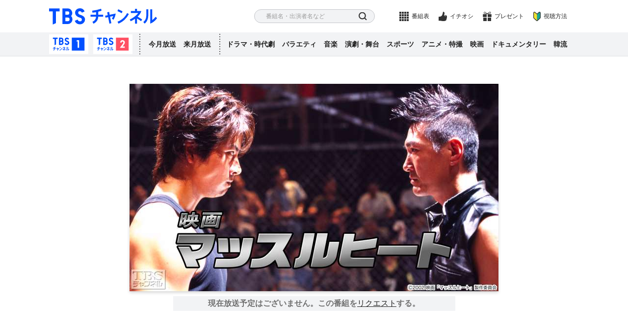

--- FILE ---
content_type: text/html
request_url: http://www.tbs.co.jp/tbs-ch/item/m0021/
body_size: 7846
content:
<!DOCTYPE html>
<html lang="ja">
  <head prefix="og: http://ogp.me/ns# fb: http://ogp.me/ns/fb# video: http://ogp.me/ns/video#">
    <meta charset="utf-8">
    <title>映画「マッスルヒート」｜映画｜TBSチャンネル - TBS</title>
    <meta name="description" content="ケイン・コスギの映画初主演作品。全てがノースタント、脅威のアクションの連続、武器は強靭な肉体と熱い魂だ！ 共演は哀川翔、加藤雅也ほか。">
    <meta name="keywords" content="映画「マッスルヒート」,ケイン・コスギ、哀川翔、橘実里、金子昇、李耀明、盧惠光、橋本真也、高山善廣、冨家規政、渡辺典子、竹中直人、渡辺いっけい、加藤雅也 ほか">
    <meta property="og:title" content="映画「マッスルヒート」｜映画｜TBSチャンネル - TBS">
    <meta property="og:description" content="ケイン・コスギの映画初主演作品。全てがノースタント、脅威のアクションの連続、武器は強靭な肉体と熱い魂だ！ 共演は哀川翔、加藤雅也ほか。">
    <meta property="og:url" content="https://www.tbs.co.jp/tbs-ch/item/m0021">
    <meta property="og:image" content="https://www.tbs.co.jp/tbs-ch/item/m0021/thumbs/title-752.jpg">
    <meta name="onair" content="0"/>
    <meta name="finish" content="00000000"/>
    <meta name="author" content="TBS"/>
<meta property="og:type" content="tv_show">
<meta property="og:site_name" content="TBS CS［TBSチャンネル］"/>
<meta name="copyright" content="Copyright (c) 1995-2021, Tokyo Broadcasting System, Inc. All Rights Reserved."/>
<meta id="metaViewport" name="viewport" content="width=device-width,initial-scale=1.0">
<meta name="apple-mobile-web-app-title" content="CS放送TBSチャンネル">
<link rel="apple-touch-icon" href="/tbs-ch/apple-touch-icon.png">
<link rel="shortcut icon" href="/tbs-ch/favicon.ico"/>
<link rel="icon" type="image/x-icon" href="/tbs-ch/favicon.ico"/>
<!-- Google Tag Manager -->
<script> (function (w, d, s, l, i) { w[l] = w[l] || []; w[l].push({'gtm.start': new Date().getTime(), event: 'gtm.js'}); var f = d.getElementsByTagName(s)[0], j = d.createElement(s), dl = l != 'dataLayer' ? '&l=' + l : ''; j.async = true; j.src = 'https://www.googletagmanager.com/gtm.js?id=' + i + dl; f .parentNode .insertBefore(j, f); })(window, document, 'script', 'dataLayer', 'GTM-T7ZDW2N');
</script>
<!-- End Google Tag Manager -->

    <link rel="stylesheet" href="/um/v7/css/reset.css">
    <link rel="stylesheet" href="/tbs-ch/css/item.css">
    <script src="/tbs-ch/js/head.js"></script>
  </head>
  <body data-page-type="item">
    <!-- Google Tag Manager (noscript) -->
<noscript><iframe src="https://www.googletagmanager.com/ns.html?id=GTM-T7ZDW2N"
height="0" width="0" style="display:none;visibility:hidden"></iframe></noscript>
<!-- End Google Tag Manager (noscript) -->

    <div class="l-wrapper" id="pagetop">
      <header role="banner" class="l-header">
  <div class="l-header__inner">
    <h1 class="l-header__logo">
      <a href="/tbs-ch/" class="l-header__logo-link">TBS チャンネル</a>
    </h1>
    <nav class="p-header-nav">
      <div class="p-header-nav__item p-header-nav__item--search">
        <p class="p-header-nav__trigger">さがす</p>
        <div class="l-header-modal">
          <div class="l-header-search">
            <form action="" class="l-header-search__form">
              <div class="l-header-search__body">
                <input type="text" class="l-header-search__input" placeholder="番組名・出演者名など">
                <button class="l-header-search__button">検索</button>
              </div>
            </form>
          </div>
          <p class="l-header-modal__close">とじる</p>
        </div>
      </div>
      <div class="p-header-nav__item p-header-nav__item--schedules">
        <a href="/tbs-ch/schedules/weekly/tch1/" class="p-header-nav__link">番組表</a>
        <p class="p-header-nav__trigger">番組表</p>
        <div class="l-header-modal">
          <div class="l-header-schedules">
            <a href="/tbs-ch/schedules/weekly_smp/tch1/" class="l-header-schedules__link l-header-schedules__link--ch1">
              <span class="l-header-schedules__link-text">番組表</span>
            </a>
            <a href="/tbs-ch/schedules/weekly_smp/tch2/" class="l-header-schedules__link l-header-schedules__link--ch2">
              <span class="l-header-schedules__link-text">番組表</span>
            </a>
          </div>
          <p class="l-header-modal__weekly">
            <a href="/tbs-ch/schedules/monthly/" class="l-header-modal__weekly-link"> マンスリーガイド（PDF）
            </a>
          </p>
          <p class="l-header-modal__close">とじる</p>
        </div>
      </div>
      <div class="p-header-nav__item p-header-nav__item--ichioshi">
        <a href="/tbs-ch/information/ichioshi.html" class="p-header-nav__link">イチオシ</a>
      </div>
      <div class="p-header-nav__item p-header-nav__item--present">
        <a href="/tbs-ch/present/" class="p-header-nav__link">プレゼント</a>
      </div>
      <div class="p-header-nav__item p-header-nav__item--about">
        <a href="/tbs-ch/about/" class="p-header-nav__link">視聴方法</a>
      </div>
      <div class="p-header-nav__item p-header-nav__item--menu">
        <p class="p-header-nav__trigger">
        <span>menu</span></p>
        <div class="l-header-modal">
          <nav class="l-header-menu">
            <ul class="l-header-menu__list l-header-menu__list--lv1">
              <li class="l-header-menu__item">
                <a href="/tbs-ch/tch1/" class="l-header-menu__link">TBSチャンネル1おすすめ番組</a>
              </li>
              <li class="l-header-menu__item">
                <a href="/tbs-ch/tch2/" class="l-header-menu__link">TBSチャンネル2おすすめ番組</a>
              </li>
              <li class="l-header-menu__item">
                <a href="/tbs-ch/lineup/this/" class="l-header-menu__link">今月放送の全番組</a>
              </li>
              <li class="l-header-menu__item">
                <a href="/tbs-ch/lineup/next/" class="l-header-menu__link">来月放送の全番組</a>
              </li>
              <li class="l-header-menu__item">
                <span class="l-header-menu__trigger js-accordion">ジャンルからさがす</span>
                <div class="l-header-menu__body">
                  <ul class="l-header-menu__list l-header-menu__list--lv2">
                    <li class="l-header-menu__item">
                      <span class="l-header-menu__trigger js-accordion">ドラマ・時代劇</span>
                      <div class="l-header-menu__body">
                        <ul class="l-header-menu__list l-header-menu__list--lv3">
                          <li class="l-header-menu__item l-header-menu__item--favorite">
                            <a href="/tbs-ch/genre/drama/" class="l-header-menu__link">放送番組</a>
                          </li>
                          <li class="l-header-menu__item l-header-menu__item--sort">
                            <a href="/tbs-ch/genre/drama/name-a.html" class="l-header-menu__link">番組名順</a>
                          </li>
                          <li class="l-header-menu__item l-header-menu__item--history">
                            <a href="/tbs-ch/genre/drama/2000.html" class="l-header-menu__link">ヒストリー順</a>
                          </li>
                        </ul>
                      </div>
                    </li>
                    <li class="l-header-menu__item">
                      <span class="l-header-menu__trigger js-accordion">バラエティ</span>
                      <div class="l-header-menu__body">
                        <ul class="l-header-menu__list l-header-menu__list--lv3">
                          <li class="l-header-menu__item l-header-menu__item--favorite">
                            <a href="/tbs-ch/genre/variety/" class="l-header-menu__link">放送番組</a>
                          </li>
                          <li class="l-header-menu__item l-header-menu__item--sort">
                            <a href="/tbs-ch/genre/variety/name-a.html" class="l-header-menu__link">番組名順</a>
                          </li>
                          <li class="l-header-menu__item l-header-menu__item--history">
                            <a href="/tbs-ch/genre/variety/2000.html" class="l-header-menu__link">ヒストリー順</a>
                          </li>
                        </ul>
                      </div>
                    </li>
                    <li class="l-header-menu__item">
                      <span class="l-header-menu__trigger js-accordion">音楽</span>
                      <div class="l-header-menu__body">
                        <ul class="l-header-menu__list l-header-menu__list--lv3">
                          <li class="l-header-menu__item l-header-menu__item--favorite">
                            <a href="/tbs-ch/genre/music/" class="l-header-menu__link">放送番組</a>
                          </li>
                          <li class="l-header-menu__item l-header-menu__item--sort">
                            <a href="/tbs-ch/genre/music/name-a.html" class="l-header-menu__link">番組名順</a>
                          </li>
                          <li class="l-header-menu__item l-header-menu__item--history">
                            <a href="/tbs-ch/genre/music/1980.html" class="l-header-menu__link">ヒストリー順</a>
                          </li>
                        </ul>
                      </div>
                    </li>
                    <li class="l-header-menu__item">
                      <span class="l-header-menu__trigger js-accordion">演劇・舞台</span>
                      <div class="l-header-menu__body">
                        <ul class="l-header-menu__list l-header-menu__list--lv3">
                          <li class="l-header-menu__item l-header-menu__item--favorite">
                            <a href="/tbs-ch/genre/stage/" class="l-header-menu__link">放送番組</a>
                          </li>
                          <li class="l-header-menu__item l-header-menu__item--sort">
                            <a href="/tbs-ch/genre/stage/name-a.html" class="l-header-menu__link">番組名順</a>
                          </li>
                          <li class="l-header-menu__item l-header-menu__item--history">
                            <a href="/tbs-ch/genre/stage/2010.html" class="l-header-menu__link">ヒストリー順</a>
                          </li>
                        </ul>
                      </div>
                    </li>
                    <li class="l-header-menu__item">
                      <span class="l-header-menu__trigger js-accordion">スポーツ</span>
                      <div class="l-header-menu__body">
                        <ul class="l-header-menu__list l-header-menu__list--lv3">
                          <li class="l-header-menu__item l-header-menu__item--favorite">
                            <a href="/tbs-ch/genre/sports/" class="l-header-menu__link">放送番組</a>
                          </li>
                          <li class="l-header-menu__item l-header-menu__item--sort">
                            <a href="/tbs-ch/genre/sports/name-a.html" class="l-header-menu__link">番組名順</a>
                          </li>
                          <li class="l-header-menu__item l-header-menu__item--history">
                            <a href="/tbs-ch/genre/sports/1990.html" class="l-header-menu__link">ヒストリー順</a>
                          </li>
                        </ul>
                      </div>
                    </li>
                    <li class="l-header-menu__item">
                      <span class="l-header-menu__trigger js-accordion">アニメ・特撮</span>
                      <div class="l-header-menu__body">
                        <ul class="l-header-menu__list l-header-menu__list--lv3">
                          <li class="l-header-menu__item l-header-menu__item--favorite">
                            <a href="/tbs-ch/genre/anime/" class="l-header-menu__link">放送番組</a>
                          </li>
                          <li class="l-header-menu__item l-header-menu__item--sort">
                            <a href="/tbs-ch/genre/anime/name-a.html" class="l-header-menu__link">番組名順</a>
                          </li>
                          <li class="l-header-menu__item l-header-menu__item--history">
                            <a href="/tbs-ch/genre/anime/2000.html" class="l-header-menu__link">ヒストリー順</a>
                          </li>
                        </ul>
                      </div>
                    </li>
                    <li class="l-header-menu__item">
                      <span class="l-header-menu__trigger js-accordion">映画</span>
                      <div class="l-header-menu__body">
                        <ul class="l-header-menu__list l-header-menu__list--lv3">
                          <li class="l-header-menu__item l-header-menu__item--favorite">
                            <a href="/tbs-ch/genre/movie/" class="l-header-menu__link">放送番組</a>
                          </li>
                          <li class="l-header-menu__item l-header-menu__item--sort">
                            <a href="/tbs-ch/genre/movie/name-a.html" class="l-header-menu__link">番組名順</a>
                          </li>
                          <li class="l-header-menu__item l-header-menu__item--history">
                            <a href="/tbs-ch/genre/movie/2000.html" class="l-header-menu__link">ヒストリー順</a>
                          </li>
                        </ul>
                      </div>
                    </li>
                    <li class="l-header-menu__item">
                      <span class="l-header-menu__trigger js-accordion">ドキュメンタリー</span>
                      <div class="l-header-menu__body">
                        <ul class="l-header-menu__list l-header-menu__list--lv3">
                          <li class="l-header-menu__item l-header-menu__item--favorite">
                            <a href="/tbs-ch/genre/documentary/" class="l-header-menu__link">放送番組</a>
                          </li>
                          <li class="l-header-menu__item l-header-menu__item--sort">
                            <a href="/tbs-ch/genre/documentary/name-a.html" class="l-header-menu__link">番組名順</a>
                          </li>
                          <li class="l-header-menu__item l-header-menu__item--history">
                            <a href="/tbs-ch/genre/documentary/2000.html" class="l-header-menu__link">ヒストリー順</a>
                          </li>
                        </ul>
                      </div>
                    </li>
                    <li class="l-header-menu__item">
                      <span class="l-header-menu__trigger js-accordion">韓流</span>
                      <div class="l-header-menu__body">
                        <ul class="l-header-menu__list l-header-menu__list--lv3">
                          <li class="l-header-menu__item l-header-menu__item--favorite">
                            <a href="/tbs-ch/genre/hanryu/" class="l-header-menu__link">放送番組</a>
                          </li>
                          <li class="l-header-menu__item l-header-menu__item--sort">
                            <a href="/tbs-ch/genre/hanryu/name-a.html" class="l-header-menu__link">番組名順</a>
                          </li>
                          <li class="l-header-menu__item l-header-menu__item--history">
                            <a href="/tbs-ch/genre/hanryu/2000.html" class="l-header-menu__link">ヒストリー順</a>
                          </li>
                        </ul>
                      </div>
                    </li>
                  </ul>
                </div>
              </li>
              <li class="l-header-menu__item">
                <a href="/tbs-ch/information/ichioshi.html" class="l-header-menu__link">イチオシ情報</a>
              </li>
              <li class="l-header-menu__item">
                <a href="/tbs-ch/information/" class="l-header-menu__link">インフォメーション</a>
              </li>
              <li class="l-header-menu__item">
                <a href="/tbs-ch/present/" class="l-header-menu__link">プレゼント</a>
              </li>
            </ul>
          </nav>
          <p class="l-header-modal__close">とじる</p>
        </div>
      </div>
    </nav>
  </div>
  <div class="l-header-pc">
    <div class="l-header-pc__inner">
      <ul class="l-header-pc__list l-header-pc__list--ch">
        <li class="l-header-pc__item">
          <a href="/tbs-ch/tch1/" class="l-header-pc__button l-header-pc__button--ch1">TBSチャンネル1</a>
        </li>
        <li class="l-header-pc__item">
          <a href="/tbs-ch/tch2/" class="l-header-pc__button l-header-pc__button--ch2">TBSチャンネル2</a>
        </li>
      </ul>
      <ul class="l-header-pc__list l-header-pc__list--month">
        <li class="l-header-pc__item">
          <a href="/tbs-ch/lineup/this/" class="l-header-pc__link">今月放送</a>
        </li>
        <li class="l-header-pc__item">
          <a href="/tbs-ch/lineup/next/" class="l-header-pc__link">来月放送</a>
        </li>
      </ul>
      <ul class="l-header-pc__list">
        <li class="l-header-pc__item">
          <a href="/tbs-ch/genre/drama/" class="l-header-pc__link">ドラマ・時代劇</a>
        </li>
        <li class="l-header-pc__item">
          <a href="/tbs-ch/genre/variety/" class="l-header-pc__link">バラエティ</a>
        </li>
        <li class="l-header-pc__item">
          <a href="/tbs-ch/genre/music/" class="l-header-pc__link">音楽</a>
        </li>
        <li class="l-header-pc__item">
          <a href="/tbs-ch/genre/stage/" class="l-header-pc__link">演劇・舞台</a>
        </li>
        <li class="l-header-pc__item">
          <a href="/tbs-ch/genre/sports/" class="l-header-pc__link">スポーツ</a>
        </li>
        <li class="l-header-pc__item">
          <a href="/tbs-ch/genre/anime/" class="l-header-pc__link">アニメ・特撮</a>
        </li>
        <li class="l-header-pc__item">
          <a href="/tbs-ch/genre/movie/" class="l-header-pc__link">映画</a>
        </li>
        <li class="l-header-pc__item">
          <a href="/tbs-ch/genre/documentary/" class="l-header-pc__link">ドキュメンタリー</a>
        </li>
        <li class="l-header-pc__item">
          <a href="/tbs-ch/genre/hanryu/" class="l-header-pc__link">韓流</a>
        </li>
      </ul>
      <span class="l-header-pc__line"></span>
    </div>
  </div>
</header>
<div class="overlay"></div>

      <main class="l-main">
        <!-- リクエストする番組名をいれてください 開始-->
        <div id="ptitle" style="display: none;">映画「マッスルヒート」</div>
        <!-- リクエストする番組名をいれてください 終了-->
        <!-- リクエストする番組IDをいれてください 開始-->
        <div id="pid" style="display: none;">m0021</div>
        <!-- リクエストする番組IDをいれてください 終了-->
        <form name="enquete">
          <input type="hidden" name="q001" value="">
          <input type="hidden" name="q002" value="">
        </form>
        <div class="p-item-header" id="itemHeader" data-svelte-app="itemModel">
        <div class="p-item-header__inner">
        <figure class="p-item-header__figure">
          <picture class="p-item-header__picture">
            <img class="p-item-header__picture-image lazyload" data-src="/tbs-ch/item/m0021/thumbs/title-752.jpg" src="/um/img/cover.png" alt="映画「マッスルヒート」" loading="lazy">
          </picture>
        </figure>
        <!-- JSON読み込み 開始 -->
        <div class="p-item-schedule u-dn-md--down" data-svelte-app="itemSchedule"></div>
          <div class="p-item-schedule signUpBanner u-dn-md--down" data-svelte-app="itemNoSchedule"></div>
            <!-- JSON読み込み 終了 -->



          </div>
        </div>
        <!-- 動画モーダル -->
        <div class="p-movie">
        <div class="p-movie__wrap">
        <div class="p-movie__inner">
          <div id="player"></div>
            <div class="p-movie__close">close</div>
            </div>
          </div>
        </div>
        <div class="p-item-summary">
          <div class="p-item-summary__inner">
            <h1 class="p-item-summary__heading">映画「マッスルヒート」</h1>
            <p class="p-item-summary__description">ケイン・コスギの映画初主演作品。全てがノースタント、脅威のアクションの連続、武器は強靭な肉体と熱い魂だ！ 共演は哀川翔、加藤雅也ほか。</p>
            <a href="#anc_highlight" class="p-item-summary__anchor js-scroll">詳しく見る</a>
            <p class="p-item-summary__cast">ケイン・コスギ、哀川翔、橘実里、金子昇、李耀明、盧惠光、橋本真也、高山善廣、冨家規政、渡辺典子、竹中直人、渡辺いっけい、加藤雅也 ほか</p>
            <div class="p-item-summary__mark">
              <div class="p-item-summary__icons">
                <span class="p-item-summary__icon">放送未定</span>
              </div>


              <div class="p-item-summary__categories">
                <span class="p-item-summary__category p-item-summary__category--movie">映画</span>
                
              </div>


            </div>
          </div>
        </div>
        <!-- JSON読み込み 開始 -->
        <div class="p-item-schedule u-dn-md" data-svelte-app="itemSchedule"></div>
        <div class="p-item-schedule signUpBanner u-dn-md" data-svelte-app="itemNoSchedule"></div>
        <!-- JSON読み込み 終了 -->
        <div class="p-item-anchor">
          <ul class="p-item-anchor__list">
            <li class="p-item-anchor__item" id="ancTopics">
              <a href="#anc_topics" class="p-item-anchor__link js-scroll">番組トピックス</a>
            </li>
            <li class="p-item-anchor__item" id="ancHighlight">
              <a href="#anc_highlight" class="p-item-anchor__link js-scroll">みどころ</a>
            </li>
            <li class="p-item-anchor__item" id="ancData">
              <a href="#anc_data" class="p-item-anchor__link js-scroll">番組データ</a>
            </li>
            <li class="p-item-anchor__item" id="ancDetail">
              <a href="#anc_detail" class="p-item-anchor__link js-scroll">放送内容</a>
            </li>
            <li class="p-item-anchor__item" id="ancAbout">
              <a href="#anc_about" class="p-item-anchor__link js-scroll">視聴方法</a>
            </li>
          </ul>
        </div>
        <!-- JSON読み込み 開始 -->
        <div data-svelte-app="topicItems"></div>
        <!-- JSON読み込み 終了 -->
        <section class="p-item-highlight" id="anc_highlight">
          <div class="p-item-highlight__inner">
            <h2 class="p-item-highlight__heading">みどころ</h2>
            <div class="p-item-highlight__body">
              <p class="p-item-highlight__text">誠実かつ親しみやすいキャラクターと、その比類なき身体能力で多くの女性ファンを虜にするケイン・コスギの映画初主演作品。全てがノースタント…脅威なアクションの連続…武器は強靭な肉体と熱い魂だ！アクション監督サム・ウォンは「ケインは、ジャッキーやジェット・リーの次代を担う、ハリウッドで活躍できるアクションスターだ」と大絶賛。その他、ケインの相棒役に哀川翔、ケインを追い詰める最大の敵役で加藤雅也と個性豊かな面々が脇を固めている。<br>
【ストーリー】<br>
香港マフィアが横行し、無秩序状態と化した東京。その闇の中に降り立った一人の男・元米国海軍特殊部隊兵のジョー・ジンノ（ケイン・コスギ）。彼は海軍時代に暗い過去を持ち、何事にも心を閉ざしていた。だが日本の公安局の特殊任務先でパートナーの桂木（哀川翔）と出会い、自分への信頼とその行動力に友情を感じるようになる。ジョーと柏木は、マフィアの黒幕・黎建仁（加藤雅也）を追ってアジトに潜入するのだが、ジョーの深追いが原因で桂木は捕らえられ、しかも建仁の逃亡を許してしまう。やがて一人で任務を遂行するジョーのもとに、次々と建仁の魔の手がのび絶体絶命の状態に陥ってしまう。しかしジョーは危機を乗り切り、非常な罠があると知りながらも桂木を救うべく建仁のアジトである死の賭博場・マッスルドームに一人乗り込んだ。</p>
              <p class="p-item-highlight__open js-open">続きを読む</p>
            </div>
          </div>
        </section>
        <!-- JSON読み込み 開始 -->
        <div data-svelte-app="bancolles"></div>
        <!-- JSON読み込み 終了 -->
        <div class="p-item-data" id="anc_data">
          <div class="p-item-data__inner">
            <div class="p-item-data__header p-accordion js-accordion">
              <h2 class="p-item-data__heading p-accordion__heading">番組データ<span class="p-accordion__icon"></span></h2>
            </div>
            <div class="p-item-data__body">
              <table class="p-item-data__table">
                <tr>
                  <th>出演</th>
                  <td>ケイン・コスギ、哀川翔、橘実里、金子昇、李耀明、盧惠光、橋本真也、高山善廣、冨家規政、渡辺典子、竹中直人、渡辺いっけい、加藤雅也 ほか</td>
                </tr>
                <tr>
                  <th>制作年</th>
                  <td>2002年</td>
                </tr>
                <tr>
                  <th>全話数</th>
                  <td>1話</td>
                </tr>
                <tr>
                  <th>制作</th>
                  <td>映画「マッスルヒート」製作委員会</td>
                </tr>
                <tr>
                  <th>プロデューサー</th>
                  <td>谷徳彦、濱名一哉、中沢敏明</td>
                </tr>
                <tr>
                  <th>ディレクター・監督</th>
                  <td>下山天</td>
                </tr>
                
                <tr>
                  <th>脚本</th>
                  <td>大石哲也</td>
                </tr>
                
                
                
              </table>
            </div>
          </div>
        </div>
        <div class="p-item-detail" id="anc_detail" data-svelte-app="episodesModel">
        <div class="p-item-detail__inner">
        <div class="p-item-detail__header p-accordion js-item-accordion">
          <h2 class="p-item-detail__heading p-accordion__heading">放送内容<span class="p-accordion__icon"></span></h2>
        </div>
        <div class="p-item-detail__body">
        <div class="p-tab js-tab">
        <ul id="tabNavigation" class="p-tab__navi js-tab-navi">
          <li id="ancTabSchedule" class="p-tab__item">
            <a class="p-tab__link is-active" href="#tabSchedule">放送日順</a>
          </li>
          <li id="ancTabStory" class="p-tab__item">
            <a class="p-tab__link" href="#tabStory">話数順</a>
          </li>
          <li id="ancTabPattern" class="p-tab__item">
            <a class="p-tab__link" href="#tabPattern">放送パターン</a>
          </li>
        </ul>
        <div class="p-tab__body">
        <div id="tabSchedule" class="p-tab__block js-tab-block is-active">
        <!-- JSON読み込み 開始 -->
        <div data-svelte-app="episodes"></div>
          <!-- JSON読み込み 終了 -->
        </div>
        <!-- エピソードを持っている場合、data-has-episode="1"、持っていない場合は、data-has-episode="0" -->
        <div id="tabStory" class="p-tab__block js-tab-block" data-has-episode="0">
        <div id="tabSelectStory" class="p-item-detail-story__tabs">
          <p class="p-item-detail-story__tab p-item-detail-story__tab-air is-active">放送あり</p>
          <p class="p-item-detail-story__tab p-item-detail-story__tab-all">全て</p>
        </div>

        <div class="p-item-detail-story">
        <!-- 各エピソードにdata-episode="001"のようにdata属性とエピソード番号を追加してください -->
        
                      <p class="p-item-detail-story__open js-open">さらに読み込む</p>
                    </div>
                  </div>

                  

                </div>
              </div>
            </div>
          </div>
        </div>
        <div class="p-share">
          <p class="p-share__heading">このページをシェアする</p>
          <ul class="p-share__list">
            <li class="p-share__item p-share__item--twitter">
              <a href="#twitter" class="p-share__link">twitter</a>
            </li>
            <li class="p-share__item p-share__item--line">
              <a href="#line" class="p-share__link">LINE</a>
            </li>
            <li class="p-share__item p-share__item--facebook">
              <a href="#facebook" class="p-share__link">facebook</a>
            </li>
          </ul>
        </div>
        <!-- 視聴方法 -->
        <div class="p-about" id="anc_about">
  <div class="p-about__inner">
    <p class="p-about__heading">視聴方法</p>
    <p class="p-about__description">TBSチャンネルは、CS有料放送です。下記のサービスでご視聴いただけます。</p>
    <div class="p-about__main">
      <ul class="p-about__list">
        <li class="p-about__item p-about__item--skyperfect">
          <a href="/tbs-ch/about/#sky" class="p-about__link">
            <div class="p-about__item-logo"><span>スカパー！</span></div>
            <p class="p-about__item-text"><span>視聴料金最安</span><span>最速30分視聴可能</span></p>
          </a>
        </li>
        <li class="p-about__item p-about__item--jcom">
          <a href="/tbs-ch/about/#jcom" class="p-about__link">
            <div class="p-about__item-logo"><span>J:COM</span></div>
            <p class="p-about__item-text">CS対応アンテナなし<br>電話&インターネット</p>
          </a>
        </li>
        <li class="p-about__item p-about__item--cabletv">
          <a href="/tbs-ch/about/#catv" class="p-about__link">
            <div class="p-about__item-logo"><span>ケーブルテレビ</span></div>
            <p class="p-about__item-text">地域密着型</p>
          </a>
        </li>
        <li class="p-about__item p-about__item--hikaritv">
          <a href="/tbs-ch/about/#hikari" class="p-about__link">
            <div class="p-about__item-logo"><span>ひかりTV</span></div>
            <p class="p-about__item-text">フレッツ光<br>ご利用中の方</p>
          </a>
        </li>
        <li class="p-about__item p-about__item--auhikari">
          <a href="/tbs-ch/about/#au" class="p-about__link">
            <div class="p-about__item-logo"><span>auひかり テレビサービス</span></div>
            <p class="p-about__item-text">auひかり<br>ご利用中の方</p>
          </a>
        </li>
      </ul>
      <div class="p-about__information">
        <p class="p-about__information-text">詳しくはこちらをご覧ください</p>
        <a href="/tbs-ch/about/" class="p-about__information-button">視聴方法はこちら</a>
      </div>
      <div class="p-about__phone">
        <p class="p-about__phone-text">お電話のお問い合わせもお気軽に!</p>
        <a href="tel:0570666296" class="p-about__phone-number">0570-666-296</a>
        <p class="p-about__phone-data">TBSチャンネルカスタマーセンター<br>10:00〜20:00 年中無休</p>
      </div>
      <div class="p-about__harassment">
        <p class="p-about__harassment-text">当社は、応対スタッフの就業環境を守り、また、視聴者の皆様からのご意見やお問い合わせに適切に対応するため、<br class="u-dn-md--down">カスタマーハラスメントに該当する行為については、厳正に対処します。応対スタッフ、番組出演者及び関係者等への暴言・誹謗中傷・脅迫・性的な言動・過剰な要求などについては、お電話を切るなどの対応をとることがあります。</p>
      </div>
    </div>
  </div>
</div>

      </main>
      <footer role="contentinfo" class="l-footer">
  <div class="p-footer-pagetop">
    <a href="#pagetop" class="p-footer-pagetop__button js-scroll">pagetop</a>
  </div>
  <div class="l-footer__inner">
    <aside class="p-footer-sns">
      <p class="p-footer-sns__title">TBSチャンネルSNS公式アカウント</p>
      <ul class="p-footer-sns__items">
        <li class="p-footer-sns__item p-footer-sns__item--twitter">
          <a href="https://twitter.com/tbschannel" class="p-footer-sns__link" target="_blank">X(旧Twitter)</a>
        </li>
        <li class="p-footer-sns__item p-footer-sns__item--instagram">
          <a href="https://www.instagram.com/tbschannel_official" class="p-footer-sns__link" target="_blank">Instagram</a>
        </li>
        <li class="p-footer-sns__item p-footer-sns__item--tiktok">
          <a href="https://www.tiktok.com/@cstbschannel" class="p-footer-sns__link" target="_blank">TikTok</a>
        </li>
        <li class="p-footer-sns__item p-footer-sns__item--youtube">
          <a href="https://www.youtube.com/user/tbschsns/" class="p-footer-sns__link" target="_blank">YouTube</a>
        </li>
        <li class="p-footer-sns__item p-footer-sns__item--facebook">
          <a href="http://www.facebook.com/cstbs" class="p-footer-sns__link" target="_blank">Facebook</a>
        </li>
      </ul>
      <p class="p-footer-sns__list">
        <a href="/tbs-ch/about/sns.html" class="p-footer-sns__list-link">番組公式SNS一覧</a>
      </p>
    </aside>
    <nav class="p-footer-nav">
      <div class="p-footer-nav__block u-dn-md">
        <p class="p-footer-nav__heading js-accordion is-active">SNS</p>
        <div class="p-footer-nav__body">
          <ul class="p-footer-nav__list">
            <li class="p-footer-nav__item">
              <a href="https://twitter.com/tbschannel" class="p-footer-nav__link" target="_blank">公式X(旧Twitter)</a>
            </li>
            <li class="p-footer-nav__item">
              <a href="https://www.instagram.com/tbschannel_official" class="p-footer-nav__link" target="_blank">公式Instagram</a>
            </li>
            <li class="p-footer-nav__item">
              <a href="https://www.tiktok.com/@cstbschannel" class="p-footer-nav__link" target="_blank">公式TikTok</a>
            </li>
            <li class="p-footer-nav__item">
              <a href="https://www.youtube.com/user/tbschsns/" class="p-footer-nav__link" target="_blank">公式YouTube</a>
            </li>
            <li class="p-footer-nav__item">
              <a href="http://www.facebook.com/cstbs" class="p-footer-nav__link" target="_blank">公式Facebook</a>
            </li>
            <li class="p-footer-nav__item">
              <a href="/tbs-ch/about/sns.html" class="p-footer-nav__link">番組公式SNS一覧</a>
            </li>
          </ul>
        </div>
      </div>
      <div class="p-footer-nav__block">
        <p class="p-footer-nav__heading js-accordion is-active">視聴方法</p>
        <div class="p-footer-nav__body">
          <ul class="p-footer-nav__list">
            <li class="p-footer-nav__item">
              <a href="/tbs-ch/about/" class="p-footer-nav__link">視聴方法</a>
            </li>
            <li class="p-footer-nav__item">
              <a href="/tbs-ch/about/#sky" class="p-footer-nav__link">スカパー<i class="u-rotate-20">!</i>で見る</a>
            </li>
            <li class="p-footer-nav__item">
              <a href="/tbs-ch/about/#jcom" class="p-footer-nav__link">J:COMで見る</a>
            </li>
            <li class="p-footer-nav__item">
              <a href="/tbs-ch/about/#catv" class="p-footer-nav__link">ケーブルテレビで見る</a>
            </li>
            <li class="p-footer-nav__item">
              <a href="/tbs-ch/about/#hikari" class="p-footer-nav__link">ひかりTVで見る</a>
            </li>
            <li class="p-footer-nav__item">
              <a href="/tbs-ch/about/#au" class="p-footer-nav__link">auひかり テレビサービスで見る</a>
            </li>
          </ul>
        </div>
        <p class="p-footer-nav__heading">番組表</p>
        <div class="p-footer-nav__body">
          <ul class="p-footer-nav__list">
            <li class="p-footer-nav__item">
              <a href="/tbs-ch/schedules/weekly/tch1/" class="p-footer-nav__link">TBSチャンネル1</a>
            </li>
            <li class="p-footer-nav__item">
              <a href="/tbs-ch/schedules/weekly/tch2/" class="p-footer-nav__link">TBSチャンネル2</a>
            </li>
            <li class="p-footer-nav__item">
              <a href="/tbs-ch/schedules/monthly/" class="p-footer-nav__link">マンスリーガイド［PDF］</a>
            </li>
          </ul>
        </div>
      </div>
      <div class="p-footer-nav__block">
        <p class="p-footer-nav__heading js-accordion">TBSチャンネルについて</p>
        <div class="p-footer-nav__body">
          <ul class="p-footer-nav__list">
            <li class="p-footer-nav__item">
              <a href="/tbs-ch/about/aboutus.html" class="p-footer-nav__link">TBSチャンネルについて</a>
            </li>
            <li class="p-footer-nav__item">
              <a href="/tbs-ch/about/faq.html" class="p-footer-nav__link">FAQ・よくあるご質問</a>
            </li>
            <li class="p-footer-nav__item">
              <a href="/tbs-ch/information/" class="p-footer-nav__link">インフォメーション</a>
            </li>
            <li class="p-footer-nav__item">
              <a href="/tbs-ch/information/ichioshi.html" class="p-footer-nav__link">イチオシ!</a>
            </li>
            <li class="p-footer-nav__item">
              <a href="/tbs-ch/present/" class="p-footer-nav__link">プレゼント</a>
            </li>
            <li class="p-footer-nav__item">
              <a href="https://cgi.tbs.co.jp/ppshw/pc/tbs-ch/7666/enquete.do" class="js_popup_640_650 p-footer-nav__link">ご意見・リクエスト</a>
            </li>
            <li class="p-footer-nav__item u-dn-md--down">
              <a href="https://www.tbsholdings.co.jp/tbstv/privacy/policy.html" class="p-footer-nav__link">個人情報保護方針</a>
            </li>
          </ul>
        </div>
        <p class="p-footer-nav__heading js-accordion">CS放送<br class="u-dn-md--down">法人向けサービス</p>
        <div class="p-footer-nav__body">
          <ul class="p-footer-nav__list">
            <li class="p-footer-nav__item">
              <a href="/tbs-ch/houjin/" class="p-footer-nav__link">法人向けサービスについて</a>
            </li>
          </ul>
        </div>
        <p class="p-footer-nav__heading p-footer-nav__heading--link">
          <a href="https://www.tbsholdings.co.jp/tbstv/privacy/policy.html" class="p-footer-nav__heading--link-link">個人情報保護方針</a>
        </p>
      </div>
      <div class="p-footer-nav__block">
        <p class="p-footer-nav__heading">番組ラインアップ</p>
        <div class="p-footer-nav__body">
          <ul class="p-footer-nav__list">
            <li class="p-footer-nav__item">
              <a href="/tbs-ch/tch1/" class="p-footer-nav__link">TBSチャンネル1</a>
            </li>
            <li class="p-footer-nav__item">
              <a href="/tbs-ch/tch2/" class="p-footer-nav__link">TBSチャンネル2</a>
            </li>
            <li class="p-footer-nav__item">
              <a href="/tbs-ch/lineup/this/" class="p-footer-nav__link">今月放送</a>
            </li>
            <li class="p-footer-nav__item">
              <a href="/tbs-ch/lineup/next/" class="p-footer-nav__link">来月放送</a>
            </li>
          </ul>
        </div>
      </div>
      <div class="p-footer-nav__block">
        <p class="p-footer-nav__heading">ジャンル別ラインアップ</p>
        <div class="p-footer-nav__body">
          <ul class="p-footer-nav__list">
            <li class="p-footer-nav__item">
              <a href="/tbs-ch/genre/drama/" class="p-footer-nav__link">ドラマ</a>
            </li>
            <li class="p-footer-nav__item">
              <a href="/tbs-ch/genre/variety/" class="p-footer-nav__link">バラエティ</a>
            </li>
            <li class="p-footer-nav__item">
              <a href="/tbs-ch/genre/music/" class="p-footer-nav__link">音楽</a>
            </li>
            <li class="p-footer-nav__item">
              <a href="/tbs-ch/genre/stage/" class="p-footer-nav__link">演劇・舞台</a>
            </li>
            <li class="p-footer-nav__item">
              <a href="/tbs-ch/genre/sports/" class="p-footer-nav__link">スポーツ</a>
            </li>
            <li class="p-footer-nav__item">
              <a href="/tbs-ch/genre/anime/" class="p-footer-nav__link">アニメ・特撮</a>
            </li>
            <li class="p-footer-nav__item">
              <a href="/tbs-ch/genre/movie/" class="p-footer-nav__link">映画</a>
            </li>
            <li class="p-footer-nav__item">
              <a href="/tbs-ch/genre/documentary/" class="p-footer-nav__link">ドキュメンタリー</a>
            </li>
            <li class="p-footer-nav__item">
              <a href="/tbs-ch/genre/hanryu/" class="p-footer-nav__link">韓流</a>
            </li>
          </ul>
        </div>
      </div>
      <div class="p-footer-nav__block">
        <p class="p-footer-nav__heading">関連サイト</p>
        <div class="p-footer-nav__body">
          <ul class="p-footer-nav__list">
            <li class="p-footer-nav__item">
              <a href="https://www.tbs.co.jp/" class="p-footer-nav__link" target="_blank">TBSテレビ</a>
            </li>
            <li class="p-footer-nav__item">
              <a href="https://www.bs-tbs.co.jp/" class="p-footer-nav__link" target="_blank">BS-TBS</a>
            </li>
            <li class="p-footer-nav__item">
              <a href="https://www.tbs.co.jp/cstbsnews/" class="p-footer-nav__link" target="_blank">TBS NEWS</a>
            </li>
            <li class="p-footer-nav__item">
              <a href="https://www.tbsradio.jp/" class="p-footer-nav__link" target="_blank">TBSラジオ</a>
            </li>
            <li class="p-footer-nav__item">
              <a href="https://shopping.tbs.co.jp/tbs/shop" class="p-footer-nav__link" target="_blank">TBSショッピング</a>
            </li>
          </ul>
        </div>
      </div>
    </nav>
    <small class="l-footer__copyright">
    <a href="/sitepolicy/rights.html">Copyright&copy;</a>&nbsp;1995-2026, Tokyo Broadcasting System Television, Inc. All Rights Reserved.<script src="/um/library/webmaster/taxy-2.1.2.js"></script>
</small>
  </div>
</footer>

    </div>
    <script src="/um/library/jquery/jquery.js"></script>
    <!-- <script src="/um/library/js/lazyload_ver3.js"></script> -->
    <script src="/tbs-ch/js/item.js"></script>
  </body>
</html>

--- FILE ---
content_type: image/svg+xml
request_url: http://www.tbs.co.jp/tbs-ch/img/ico/ico_tw.svg
body_size: 924
content:
<svg xmlns="http://www.w3.org/2000/svg" width="50" height="50" viewBox="0 0 50 50"><circle cx="25" cy="25" r="25"/><path d="M14 13.019c0-.006.006-.018.01-.018h6.803l1.9 2.757 3.948 5.742c.015.022.034.043.056.071l.079-.091 2.184-2.537 5.055-5.873a.559.559 0 00.045-.069h2.014a.834.834 0 01-.053.076l-2.22 2.58-6.048 7.026-.165.195.061.092 2.688 3.909 5.886 8.561c.2.286.4.572.594.858-.008.012.019.04-.019.038h-6.774a1 1 0 00-.053-.1l-2.154-3.134-3.953-5.75c-.017-.025-.037-.049-.059-.078-.027.029-.049.051-.069.074l-.435.5-7.232 8.4a.649.649 0 00-.051.077h-1.979c-.018 0-.05.023-.057-.018a.52.52 0 00.07-.058q.321-.37.64-.741l8.089-9.4.129-.151c-.021-.032-.038-.059-.056-.084l-1.071-1.559-7.017-10.206-.711-1.033c-.022-.013-.029-.058-.075-.056zm2.757 1.5l.1.144 6.533 9.34 7.545 10.789a.174.174 0 00.161.087h2.991c-.038-.056-.063-.095-.09-.133l-4.7-6.723q-4.689-6.7-9.376-13.407a.2.2 0 00-.184-.1h-2.854z" fill="#fff"/></svg>

--- FILE ---
content_type: image/svg+xml
request_url: http://www.tbs.co.jp/tbs-ch/img/ico/ico_blank.svg
body_size: 217
content:
<svg id="otherlink" xmlns="http://www.w3.org/2000/svg" viewBox="0 0 11 9"><defs><style>.cls-1{fill:#707070}</style></defs><path class="cls-1" d="M2 0v7h9V0zm8 6H3V1h7z"/><path class="cls-1" d="M9 9H0V2h1v6h8z"/></svg>

--- FILE ---
content_type: image/svg+xml
request_url: http://www.tbs.co.jp/tbs-ch/img/logo/logo_ch2_short.svg
body_size: 3065
content:
<svg data-name="logo ch2 short" xmlns="http://www.w3.org/2000/svg" width="150" height="67.089" viewBox="0 0 150 67.089"><path data-name="長方形 4728" fill="#fff" d="M0 0h150v67.089H0z"/><g data-name="グループ 2478"><path data-name="パス 63787" d="M52.53 27.554a9.337 9.337 0 00-2.673-6.558l-.029-.029.027-.032a9.183 9.183 0 00-7-15.12h-10.4v31.148h10.679a9.418 9.418 0 009.396-9.409zM38.383 11.63h4.464a3.353 3.353 0 110 6.705h-4.464zm-.015 19.653v-7.327h4.739a3.664 3.664 0 010 7.327z" fill="#0050ff"/><path data-name="パス 63788" d="M27.001 5.815H5.929v5.97h7.383v26.079l6.305-2.729v-23.35H27z" fill="#0050ff"/><path data-name="パス 63789" d="M71.231 28.123a3.51 3.51 0 01-3.709 3.385 4.673 4.673 0 01-4.609-3.312l-.072-.177-5.783 2.5.064.168c1.653 4.333 5.245 6.718 10.116 6.718a10.294 10.294 0 007.661-3.063 9.167 9.167 0 002.638-6.272 8.126 8.126 0 00-3.283-6.6 17.157 17.157 0 00-5.93-2.853c-3.05-.884-4.375-2.088-4.375-4.335a3.171 3.171 0 013.316-2.913 4.293 4.293 0 013.941 2.877l5.509-2.372c-1.156-2.969-3.647-6.243-9.475-6.243a9.868 9.868 0 00-6.948 2.539 8.343 8.343 0 00-2.589 6.137 8.893 8.893 0 002.506 6.122c1.16 1.241 3.377 2.609 6.84 3.7 2.054.669 4.182 1.36 4.182 3.994z" fill="#0050ff"/><g data-name="グループ 2475" fill="#0050ff"><path data-name="パス 63790" d="M8.019 49.461c.855-.09 2.971-.406 3.852-.544v2.764H5.929v2.126h5.931a6.08 6.08 0 01-3.81 5.447l1.05 2.065a8.2 8.2 0 005.105-7.512h5.277v-2.126h-5.237v-3.277c.5-.134 2.715-.75 3.514-1.067l-.406-2.094a48.963 48.963 0 01-9.624 2.1z"/><path data-name="パス 63791" d="M56.622 53.698c.65-.61 3.26-3.19 3.879-5.868l.04-.175h-4.61v-2.371h-2.126v2.372h-4.433v2.126h7.858c-.665 1-3.2 4.167-9.114 7.086l1.113 1.807a38.5 38.5 0 004.576-2.627v5.227h2.126V55.7a42.94 42.94 0 014.394 2.884l1.2-1.749c-1.139-.863-4.176-2.707-4.903-3.137z"/><path data-name="パス 63792" d="M75.938 53.938a16.579 16.579 0 01-3.611 3.535V45.785h-2.126v15.5a16.439 16.439 0 007.335-5.952z"/><path data-name="パス 63793" d="M65.949 51.805c0 2.692-.357 5.394-3.246 7.709l1.564 1.741c2.551-2.261 3.807-5.211 3.807-9.35v-6.12h-2.126z"/><path data-name="パス 63794" d="M45.318 49.912a19.737 19.737 0 01-10.294 9.286l1.014 2.081a22.773 22.773 0 0011.141-10.341z"/><path data-name="パス 63795" d="M39.5 50.002l.86-1.946c-1.113-.638-3.173-1.65-4.628-2.272l-.815 1.967a64.202 64.202 0 014.583 2.251z"/><path data-name="パス 63796" d="M25.962 48.618l-2.075.461.6 3.082-2.837.591.461 2.076 2.78-.588 1.364 7.015 2.076-.461-1.36-6.994 3.389-.716a12.85 12.85 0 01-1.448 2.885l1.862 1.021a19.109 19.109 0 002.275-6.42l.026-.2-6.507 1.355z"/></g><path data-name="長方形 4729" fill="#ff5064" d="M88.61 5.842h55.432v55.432H88.61z"/><g data-name="グループ 2477"><g data-name="グループ 2476"><path data-name="パス 63797" d="M117.611 43.629h9.309v5.833h-21.375l12.625-16.9c2-2.677 2.837-4.275 2.837-6.272a3.659 3.659 0 00-3.755-3.8c-2.278 0-3.756 1.558-3.876 4h-6.313c.16-6.232 4.315-9.908 9.949-9.908 6.472 0 10.387 4.714 10.387 9.668 0 2.478-1 5.434-3.516 8.87z" fill="#fff"/></g></g></g></svg>

--- FILE ---
content_type: text/javascript
request_url: http://www.tbs.co.jp/tbs-ch/js/head.js
body_size: 1927
content:
!function(){for(var t,e=navigator.userAgent.toLowerCase(),i=window.innerWidth,n=window.innerHeight,r=document.getElementsByTagName("meta"),o=0;o<r.length;o++){var s=r[o].getAttribute("name");s&&"viewport"===s.toLowerCase()&&(e.indexOf("ipad")>0||e.indexOf("macintosh")>-1&&"ontouchend"in document||e.indexOf("android")>0&&e.indexOf("mobile")<0?r[o].setAttribute("content","width=1120"):(i<375||n<375)&&r[o].setAttribute("content","width=375"))}(function(t){"use strict";var e;(e={hasCookie:function(){return/scheduleCookie\=pc/.test(document.cookie)},isMobile:function(){return/(mobile|android|ipad|ipod|iphone|silk|nokia)/i.test(navigator.userAgent)}}).hasCookie()&&/\/weekly\/tch[1-2]{1}/.test(location.href)&&document.getElementById("metaViewport").setAttribute("content","width=1060"),t.addFilter({match:/(schedules)\/weekly_smp/,replace:"$1/weekly",test:function(){return!e.isMobile()}}),t.addFilter({match:/(schedules)\/weekly/,replace:"$1/weekly_smp",test:function(){return!e.hasCookie()&&!!e.isMobile()}}),t.addFilter({match:/(schedules)\/daily/,replace:"$1/weekly_smp/tch1",test:function(){return!!e.isMobile()}})})(t=function(){"use strict";return new(function(){function t(){this.enableRedirect=!0,this.filters=[],this.locate=location.href}return t.prototype.setEnableRedirect=function(t){return this.enableRedirect=t},t.prototype.setLocate=function(t){return this.locate=t,this},t.prototype.clearFilters=function(){return this.filters=[],this},t.prototype.getURL=function(){var t,e,i,n;for(t=0;t++<this.filters.length;)if((i=(e=this.filters[t-1]).match).test(this.locate))return n=!e.test||e.test(),{index:t-1,URL:this.locate.replace(i,e.replace),test:n};return{URL:"",test:!1}},t.prototype.run=function(){var t,e;return t=!1,(e=this.getURL()).URL&&e.test&&(t=!0,this.enableRedirect&&(location.href=e.URL)),t},t.prototype.addFilter=function(t){return this.filters[this.filters.length]=t,this},t}())}()),t.run()}();
